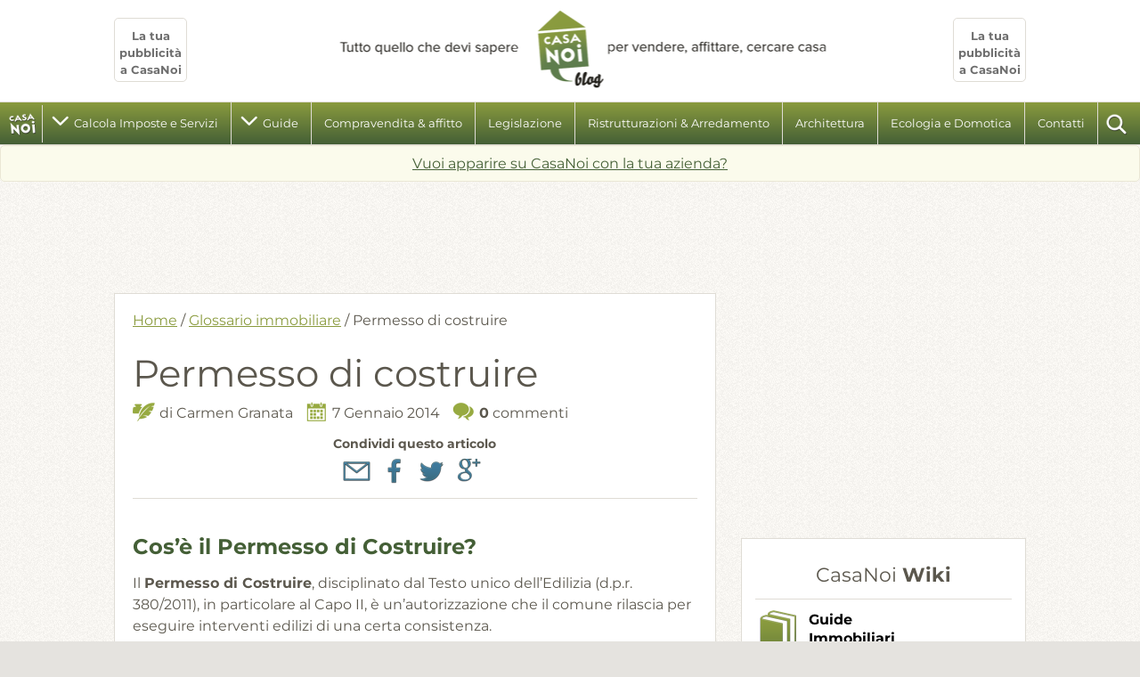

--- FILE ---
content_type: text/html; charset=UTF-8
request_url: https://blog.casanoi.it/permesso-costruire/
body_size: 14524
content:
<!DOCTYPE html>
<!--[if lt IE 7 ]> <html lang="it" class="no-js ie6"> <![endif]-->
<!--[if IE 7 ]> <html lang="it" class="no-js ie7"> <![endif]-->
<!--[if IE 8 ]> <html lang="it" class="no-js ie8"> <![endif]-->
<!--[if IE 9 ]> <html lang="it" class="no-js ie9"> <![endif]-->
<!--[if (gt IE 9)|!(IE)]><!--> <html lang="it-IT" class="no-js" itemscope itemtype="http://schema.org/WebSite"> <!--<![endif]-->
<!-- IE Fix for HTML5 Tags -->
<!--[if lt IE 9]><script src="https://cdnjs.cloudflare.com/ajax/libs/html5shiv/3.7.3/html5shiv.js"></script><![endif]-->
<head>
	<meta charset="UTF-8">
	<meta name="viewport" content="width=device-width, initial-scale=1, user-scalable=no">
	<meta name="google-site-verification" content="K0d2867tdIW0nzhIVff-PflSJeU1aTQt_RNK-IrSHA8" />
	<link rel="pingback" href="https://blog.casanoi.it/xmlrpc.php">
	<link rel="profile" href="http://gmpg.org/xfn/11">
	<link href="https://blog.casanoi.it/wp-content/themes/casanoi/favicon.png" rel="icon" type="image/png" />	
	<script async src="//pagead2.googlesyndication.com/pagead/js/adsbygoogle.js"></script>
<script>
     (adsbygoogle = window.adsbygoogle || []).push({
          google_ad_client: "ca-pub-6901865577335437",
          enable_page_level_ads: true
     });
</script>


	<meta name='robots' content='index, follow, max-image-preview:large, max-snippet:-1, max-video-preview:-1' />

	<!-- This site is optimized with the Yoast SEO plugin v26.6 - https://yoast.com/wordpress/plugins/seo/ -->
	<title>Permesso di costruire - CasaNoi Blog</title>
	<meta name="description" content="Cos&#039;è il Permesso di Costruire? Come e a chi si richiede il permesso di costruire? Qual è l&#039;iter?Quali sono i tempi di rilascio? Qual è la durata del Permesso di costruire?" />
	<link rel="canonical" href="https://blog.casanoi.it/permesso-costruire/" />
	<meta property="og:locale" content="it_IT" />
	<meta property="og:type" content="article" />
	<meta property="og:title" content="Permesso di costruire - CasaNoi Blog" />
	<meta property="og:description" content="Cos&#039;è il Permesso di Costruire? Come e a chi si richiede il permesso di costruire? Qual è l&#039;iter?Quali sono i tempi di rilascio? Qual è la durata del Permesso di costruire?" />
	<meta property="og:url" content="https://blog.casanoi.it/permesso-costruire/" />
	<meta property="og:site_name" content="CasaNoi Blog" />
	<meta property="article:publisher" content="https://www.facebook.com/CasaNoi.it" />
	<meta property="article:author" content="https://www.facebook.com/carmen.granata.16" />
	<meta property="article:published_time" content="2014-01-07T10:57:03+00:00" />
	<meta property="article:modified_time" content="2017-05-29T07:26:14+00:00" />
	<meta name="author" content="Carmen Granata" />
	<meta name="twitter:card" content="summary_large_image" />
	<meta name="twitter:creator" content="@CasaNoi" />
	<meta name="twitter:site" content="@CasaNoi" />
	<meta name="twitter:label1" content="Scritto da" />
	<meta name="twitter:data1" content="Carmen Granata" />
	<meta name="twitter:label2" content="Tempo di lettura stimato" />
	<meta name="twitter:data2" content="4 minuti" />
	<script type="application/ld+json" class="yoast-schema-graph">{"@context":"https://schema.org","@graph":[{"@type":"WebPage","@id":"https://blog.casanoi.it/permesso-costruire/","url":"https://blog.casanoi.it/permesso-costruire/","name":"Permesso di costruire - CasaNoi Blog","isPartOf":{"@id":"https://blog.casanoi.it/#website"},"datePublished":"2014-01-07T10:57:03+00:00","dateModified":"2017-05-29T07:26:14+00:00","author":{"@id":"https://blog.casanoi.it/#/schema/person/0579195a6d15f62d30765eb786f460a6"},"description":"Cos'è il Permesso di Costruire? Come e a chi si richiede il permesso di costruire? Qual è l'iter?Quali sono i tempi di rilascio? Qual è la durata del Permesso di costruire?","breadcrumb":{"@id":"https://blog.casanoi.it/permesso-costruire/#breadcrumb"},"inLanguage":"it-IT","potentialAction":[{"@type":"ReadAction","target":["https://blog.casanoi.it/permesso-costruire/"]}]},{"@type":"BreadcrumbList","@id":"https://blog.casanoi.it/permesso-costruire/#breadcrumb","itemListElement":[{"@type":"ListItem","position":1,"name":"Home","item":"https://blog.casanoi.it/"},{"@type":"ListItem","position":2,"name":"Permesso di costruire"}]},{"@type":"WebSite","@id":"https://blog.casanoi.it/#website","url":"https://blog.casanoi.it/","name":"CasaNoi Blog","description":"Guide, informazioni, notizie per la tua casa","potentialAction":[{"@type":"SearchAction","target":{"@type":"EntryPoint","urlTemplate":"https://blog.casanoi.it/?s={search_term_string}"},"query-input":{"@type":"PropertyValueSpecification","valueRequired":true,"valueName":"search_term_string"}}],"inLanguage":"it-IT"},{"@type":"Person","@id":"https://blog.casanoi.it/#/schema/person/0579195a6d15f62d30765eb786f460a6","name":"Carmen Granata","image":{"@type":"ImageObject","inLanguage":"it-IT","@id":"https://blog.casanoi.it/#/schema/person/image/","url":"https://secure.gravatar.com/avatar/d76120f1bd26d83c12658017211354e08053012399890b8bd758fd33b2271069?s=96&d=mm&r=g","contentUrl":"https://secure.gravatar.com/avatar/d76120f1bd26d83c12658017211354e08053012399890b8bd758fd33b2271069?s=96&d=mm&r=g","caption":"Carmen Granata"},"description":"Architetto libera professionista e giornalista pubblicista. Si occupa di progettazione e consulenza immobiliare anche online. Il suo sito è \"GuidaxCasa\".","sameAs":["http://www.guidaxcasa.it/","https://www.facebook.com/carmen.granata.16"],"url":"https://blog.casanoi.it/author/carmen-granata/"}]}</script>
	<!-- / Yoast SEO plugin. -->


<link rel="alternate" type="application/rss+xml" title="CasaNoi Blog &raquo; Feed" href="https://blog.casanoi.it/feed/" />
<link rel="alternate" type="application/rss+xml" title="CasaNoi Blog &raquo; Feed dei commenti" href="https://blog.casanoi.it/comments/feed/" />
<link rel="alternate" type="application/rss+xml" title="CasaNoi Blog &raquo; Permesso di costruire Feed dei commenti" href="https://blog.casanoi.it/permesso-costruire/feed/" />
<link rel="alternate" title="oEmbed (JSON)" type="application/json+oembed" href="https://blog.casanoi.it/wp-json/oembed/1.0/embed?url=https%3A%2F%2Fblog.casanoi.it%2Fpermesso-costruire%2F" />
<link rel="alternate" title="oEmbed (XML)" type="text/xml+oembed" href="https://blog.casanoi.it/wp-json/oembed/1.0/embed?url=https%3A%2F%2Fblog.casanoi.it%2Fpermesso-costruire%2F&#038;format=xml" />
<style id='wp-img-auto-sizes-contain-inline-css' type='text/css'>
img:is([sizes=auto i],[sizes^="auto," i]){contain-intrinsic-size:3000px 1500px}
/*# sourceURL=wp-img-auto-sizes-contain-inline-css */
</style>
<style id='wp-block-library-inline-css' type='text/css'>
:root{--wp-block-synced-color:#7a00df;--wp-block-synced-color--rgb:122,0,223;--wp-bound-block-color:var(--wp-block-synced-color);--wp-editor-canvas-background:#ddd;--wp-admin-theme-color:#007cba;--wp-admin-theme-color--rgb:0,124,186;--wp-admin-theme-color-darker-10:#006ba1;--wp-admin-theme-color-darker-10--rgb:0,107,160.5;--wp-admin-theme-color-darker-20:#005a87;--wp-admin-theme-color-darker-20--rgb:0,90,135;--wp-admin-border-width-focus:2px}@media (min-resolution:192dpi){:root{--wp-admin-border-width-focus:1.5px}}.wp-element-button{cursor:pointer}:root .has-very-light-gray-background-color{background-color:#eee}:root .has-very-dark-gray-background-color{background-color:#313131}:root .has-very-light-gray-color{color:#eee}:root .has-very-dark-gray-color{color:#313131}:root .has-vivid-green-cyan-to-vivid-cyan-blue-gradient-background{background:linear-gradient(135deg,#00d084,#0693e3)}:root .has-purple-crush-gradient-background{background:linear-gradient(135deg,#34e2e4,#4721fb 50%,#ab1dfe)}:root .has-hazy-dawn-gradient-background{background:linear-gradient(135deg,#faaca8,#dad0ec)}:root .has-subdued-olive-gradient-background{background:linear-gradient(135deg,#fafae1,#67a671)}:root .has-atomic-cream-gradient-background{background:linear-gradient(135deg,#fdd79a,#004a59)}:root .has-nightshade-gradient-background{background:linear-gradient(135deg,#330968,#31cdcf)}:root .has-midnight-gradient-background{background:linear-gradient(135deg,#020381,#2874fc)}:root{--wp--preset--font-size--normal:16px;--wp--preset--font-size--huge:42px}.has-regular-font-size{font-size:1em}.has-larger-font-size{font-size:2.625em}.has-normal-font-size{font-size:var(--wp--preset--font-size--normal)}.has-huge-font-size{font-size:var(--wp--preset--font-size--huge)}.has-text-align-center{text-align:center}.has-text-align-left{text-align:left}.has-text-align-right{text-align:right}.has-fit-text{white-space:nowrap!important}#end-resizable-editor-section{display:none}.aligncenter{clear:both}.items-justified-left{justify-content:flex-start}.items-justified-center{justify-content:center}.items-justified-right{justify-content:flex-end}.items-justified-space-between{justify-content:space-between}.screen-reader-text{border:0;clip-path:inset(50%);height:1px;margin:-1px;overflow:hidden;padding:0;position:absolute;width:1px;word-wrap:normal!important}.screen-reader-text:focus{background-color:#ddd;clip-path:none;color:#444;display:block;font-size:1em;height:auto;left:5px;line-height:normal;padding:15px 23px 14px;text-decoration:none;top:5px;width:auto;z-index:100000}html :where(.has-border-color){border-style:solid}html :where([style*=border-top-color]){border-top-style:solid}html :where([style*=border-right-color]){border-right-style:solid}html :where([style*=border-bottom-color]){border-bottom-style:solid}html :where([style*=border-left-color]){border-left-style:solid}html :where([style*=border-width]){border-style:solid}html :where([style*=border-top-width]){border-top-style:solid}html :where([style*=border-right-width]){border-right-style:solid}html :where([style*=border-bottom-width]){border-bottom-style:solid}html :where([style*=border-left-width]){border-left-style:solid}html :where(img[class*=wp-image-]){height:auto;max-width:100%}:where(figure){margin:0 0 1em}html :where(.is-position-sticky){--wp-admin--admin-bar--position-offset:var(--wp-admin--admin-bar--height,0px)}@media screen and (max-width:600px){html :where(.is-position-sticky){--wp-admin--admin-bar--position-offset:0px}}

/*# sourceURL=wp-block-library-inline-css */
</style><style id='global-styles-inline-css' type='text/css'>
:root{--wp--preset--aspect-ratio--square: 1;--wp--preset--aspect-ratio--4-3: 4/3;--wp--preset--aspect-ratio--3-4: 3/4;--wp--preset--aspect-ratio--3-2: 3/2;--wp--preset--aspect-ratio--2-3: 2/3;--wp--preset--aspect-ratio--16-9: 16/9;--wp--preset--aspect-ratio--9-16: 9/16;--wp--preset--color--black: #000000;--wp--preset--color--cyan-bluish-gray: #abb8c3;--wp--preset--color--white: #ffffff;--wp--preset--color--pale-pink: #f78da7;--wp--preset--color--vivid-red: #cf2e2e;--wp--preset--color--luminous-vivid-orange: #ff6900;--wp--preset--color--luminous-vivid-amber: #fcb900;--wp--preset--color--light-green-cyan: #7bdcb5;--wp--preset--color--vivid-green-cyan: #00d084;--wp--preset--color--pale-cyan-blue: #8ed1fc;--wp--preset--color--vivid-cyan-blue: #0693e3;--wp--preset--color--vivid-purple: #9b51e0;--wp--preset--gradient--vivid-cyan-blue-to-vivid-purple: linear-gradient(135deg,rgb(6,147,227) 0%,rgb(155,81,224) 100%);--wp--preset--gradient--light-green-cyan-to-vivid-green-cyan: linear-gradient(135deg,rgb(122,220,180) 0%,rgb(0,208,130) 100%);--wp--preset--gradient--luminous-vivid-amber-to-luminous-vivid-orange: linear-gradient(135deg,rgb(252,185,0) 0%,rgb(255,105,0) 100%);--wp--preset--gradient--luminous-vivid-orange-to-vivid-red: linear-gradient(135deg,rgb(255,105,0) 0%,rgb(207,46,46) 100%);--wp--preset--gradient--very-light-gray-to-cyan-bluish-gray: linear-gradient(135deg,rgb(238,238,238) 0%,rgb(169,184,195) 100%);--wp--preset--gradient--cool-to-warm-spectrum: linear-gradient(135deg,rgb(74,234,220) 0%,rgb(151,120,209) 20%,rgb(207,42,186) 40%,rgb(238,44,130) 60%,rgb(251,105,98) 80%,rgb(254,248,76) 100%);--wp--preset--gradient--blush-light-purple: linear-gradient(135deg,rgb(255,206,236) 0%,rgb(152,150,240) 100%);--wp--preset--gradient--blush-bordeaux: linear-gradient(135deg,rgb(254,205,165) 0%,rgb(254,45,45) 50%,rgb(107,0,62) 100%);--wp--preset--gradient--luminous-dusk: linear-gradient(135deg,rgb(255,203,112) 0%,rgb(199,81,192) 50%,rgb(65,88,208) 100%);--wp--preset--gradient--pale-ocean: linear-gradient(135deg,rgb(255,245,203) 0%,rgb(182,227,212) 50%,rgb(51,167,181) 100%);--wp--preset--gradient--electric-grass: linear-gradient(135deg,rgb(202,248,128) 0%,rgb(113,206,126) 100%);--wp--preset--gradient--midnight: linear-gradient(135deg,rgb(2,3,129) 0%,rgb(40,116,252) 100%);--wp--preset--font-size--small: 13px;--wp--preset--font-size--medium: 20px;--wp--preset--font-size--large: 36px;--wp--preset--font-size--x-large: 42px;--wp--preset--spacing--20: 0.44rem;--wp--preset--spacing--30: 0.67rem;--wp--preset--spacing--40: 1rem;--wp--preset--spacing--50: 1.5rem;--wp--preset--spacing--60: 2.25rem;--wp--preset--spacing--70: 3.38rem;--wp--preset--spacing--80: 5.06rem;--wp--preset--shadow--natural: 6px 6px 9px rgba(0, 0, 0, 0.2);--wp--preset--shadow--deep: 12px 12px 50px rgba(0, 0, 0, 0.4);--wp--preset--shadow--sharp: 6px 6px 0px rgba(0, 0, 0, 0.2);--wp--preset--shadow--outlined: 6px 6px 0px -3px rgb(255, 255, 255), 6px 6px rgb(0, 0, 0);--wp--preset--shadow--crisp: 6px 6px 0px rgb(0, 0, 0);}:where(.is-layout-flex){gap: 0.5em;}:where(.is-layout-grid){gap: 0.5em;}body .is-layout-flex{display: flex;}.is-layout-flex{flex-wrap: wrap;align-items: center;}.is-layout-flex > :is(*, div){margin: 0;}body .is-layout-grid{display: grid;}.is-layout-grid > :is(*, div){margin: 0;}:where(.wp-block-columns.is-layout-flex){gap: 2em;}:where(.wp-block-columns.is-layout-grid){gap: 2em;}:where(.wp-block-post-template.is-layout-flex){gap: 1.25em;}:where(.wp-block-post-template.is-layout-grid){gap: 1.25em;}.has-black-color{color: var(--wp--preset--color--black) !important;}.has-cyan-bluish-gray-color{color: var(--wp--preset--color--cyan-bluish-gray) !important;}.has-white-color{color: var(--wp--preset--color--white) !important;}.has-pale-pink-color{color: var(--wp--preset--color--pale-pink) !important;}.has-vivid-red-color{color: var(--wp--preset--color--vivid-red) !important;}.has-luminous-vivid-orange-color{color: var(--wp--preset--color--luminous-vivid-orange) !important;}.has-luminous-vivid-amber-color{color: var(--wp--preset--color--luminous-vivid-amber) !important;}.has-light-green-cyan-color{color: var(--wp--preset--color--light-green-cyan) !important;}.has-vivid-green-cyan-color{color: var(--wp--preset--color--vivid-green-cyan) !important;}.has-pale-cyan-blue-color{color: var(--wp--preset--color--pale-cyan-blue) !important;}.has-vivid-cyan-blue-color{color: var(--wp--preset--color--vivid-cyan-blue) !important;}.has-vivid-purple-color{color: var(--wp--preset--color--vivid-purple) !important;}.has-black-background-color{background-color: var(--wp--preset--color--black) !important;}.has-cyan-bluish-gray-background-color{background-color: var(--wp--preset--color--cyan-bluish-gray) !important;}.has-white-background-color{background-color: var(--wp--preset--color--white) !important;}.has-pale-pink-background-color{background-color: var(--wp--preset--color--pale-pink) !important;}.has-vivid-red-background-color{background-color: var(--wp--preset--color--vivid-red) !important;}.has-luminous-vivid-orange-background-color{background-color: var(--wp--preset--color--luminous-vivid-orange) !important;}.has-luminous-vivid-amber-background-color{background-color: var(--wp--preset--color--luminous-vivid-amber) !important;}.has-light-green-cyan-background-color{background-color: var(--wp--preset--color--light-green-cyan) !important;}.has-vivid-green-cyan-background-color{background-color: var(--wp--preset--color--vivid-green-cyan) !important;}.has-pale-cyan-blue-background-color{background-color: var(--wp--preset--color--pale-cyan-blue) !important;}.has-vivid-cyan-blue-background-color{background-color: var(--wp--preset--color--vivid-cyan-blue) !important;}.has-vivid-purple-background-color{background-color: var(--wp--preset--color--vivid-purple) !important;}.has-black-border-color{border-color: var(--wp--preset--color--black) !important;}.has-cyan-bluish-gray-border-color{border-color: var(--wp--preset--color--cyan-bluish-gray) !important;}.has-white-border-color{border-color: var(--wp--preset--color--white) !important;}.has-pale-pink-border-color{border-color: var(--wp--preset--color--pale-pink) !important;}.has-vivid-red-border-color{border-color: var(--wp--preset--color--vivid-red) !important;}.has-luminous-vivid-orange-border-color{border-color: var(--wp--preset--color--luminous-vivid-orange) !important;}.has-luminous-vivid-amber-border-color{border-color: var(--wp--preset--color--luminous-vivid-amber) !important;}.has-light-green-cyan-border-color{border-color: var(--wp--preset--color--light-green-cyan) !important;}.has-vivid-green-cyan-border-color{border-color: var(--wp--preset--color--vivid-green-cyan) !important;}.has-pale-cyan-blue-border-color{border-color: var(--wp--preset--color--pale-cyan-blue) !important;}.has-vivid-cyan-blue-border-color{border-color: var(--wp--preset--color--vivid-cyan-blue) !important;}.has-vivid-purple-border-color{border-color: var(--wp--preset--color--vivid-purple) !important;}.has-vivid-cyan-blue-to-vivid-purple-gradient-background{background: var(--wp--preset--gradient--vivid-cyan-blue-to-vivid-purple) !important;}.has-light-green-cyan-to-vivid-green-cyan-gradient-background{background: var(--wp--preset--gradient--light-green-cyan-to-vivid-green-cyan) !important;}.has-luminous-vivid-amber-to-luminous-vivid-orange-gradient-background{background: var(--wp--preset--gradient--luminous-vivid-amber-to-luminous-vivid-orange) !important;}.has-luminous-vivid-orange-to-vivid-red-gradient-background{background: var(--wp--preset--gradient--luminous-vivid-orange-to-vivid-red) !important;}.has-very-light-gray-to-cyan-bluish-gray-gradient-background{background: var(--wp--preset--gradient--very-light-gray-to-cyan-bluish-gray) !important;}.has-cool-to-warm-spectrum-gradient-background{background: var(--wp--preset--gradient--cool-to-warm-spectrum) !important;}.has-blush-light-purple-gradient-background{background: var(--wp--preset--gradient--blush-light-purple) !important;}.has-blush-bordeaux-gradient-background{background: var(--wp--preset--gradient--blush-bordeaux) !important;}.has-luminous-dusk-gradient-background{background: var(--wp--preset--gradient--luminous-dusk) !important;}.has-pale-ocean-gradient-background{background: var(--wp--preset--gradient--pale-ocean) !important;}.has-electric-grass-gradient-background{background: var(--wp--preset--gradient--electric-grass) !important;}.has-midnight-gradient-background{background: var(--wp--preset--gradient--midnight) !important;}.has-small-font-size{font-size: var(--wp--preset--font-size--small) !important;}.has-medium-font-size{font-size: var(--wp--preset--font-size--medium) !important;}.has-large-font-size{font-size: var(--wp--preset--font-size--large) !important;}.has-x-large-font-size{font-size: var(--wp--preset--font-size--x-large) !important;}
/*# sourceURL=global-styles-inline-css */
</style>

<style id='classic-theme-styles-inline-css' type='text/css'>
/*! This file is auto-generated */
.wp-block-button__link{color:#fff;background-color:#32373c;border-radius:9999px;box-shadow:none;text-decoration:none;padding:calc(.667em + 2px) calc(1.333em + 2px);font-size:1.125em}.wp-block-file__button{background:#32373c;color:#fff;text-decoration:none}
/*# sourceURL=/wp-includes/css/classic-themes.min.css */
</style>
<link rel='stylesheet' id='contact-form-7-css' href='https://blog.casanoi.it/wp-content/plugins/contact-form-7/includes/css/styles.css?ver=6.1.4' type='text/css' media='all' />
<link rel='stylesheet' id='style-main-min-css' href='https://blog.casanoi.it/wp-content/themes/casanoi/css/main.min.css?ver=1.0.1' type='text/css' media='all' />
<link rel='stylesheet' id='casanoi-style-css' href='https://blog.casanoi.it/wp-content/themes/casanoi/style.css?ver=6.9' type='text/css' media='all' />
<script type="text/javascript" src="https://blog.casanoi.it/wp-includes/js/jquery/jquery.min.js?ver=3.7.1" id="jquery-core-js"></script>
<script type="text/javascript" src="https://blog.casanoi.it/wp-includes/js/jquery/jquery-migrate.min.js?ver=3.4.1" id="jquery-migrate-js"></script>
<link rel="https://api.w.org/" href="https://blog.casanoi.it/wp-json/" /><link rel="alternate" title="JSON" type="application/json" href="https://blog.casanoi.it/wp-json/wp/v2/posts/12398" /><link rel="EditURI" type="application/rsd+xml" title="RSD" href="https://blog.casanoi.it/xmlrpc.php?rsd" />
<meta name="generator" content="WordPress 6.9" />
<link rel='shortlink' href='https://blog.casanoi.it/?p=12398' />
<link rel="icon" href="https://blog.casanoi.it/wp-content/uploads/2015/06/cropped-logo-large-32x32.png" sizes="32x32" />
<link rel="icon" href="https://blog.casanoi.it/wp-content/uploads/2015/06/cropped-logo-large-192x192.png" sizes="192x192" />
<link rel="apple-touch-icon" href="https://blog.casanoi.it/wp-content/uploads/2015/06/cropped-logo-large-180x180.png" />
<meta name="msapplication-TileImage" content="https://blog.casanoi.it/wp-content/uploads/2015/06/cropped-logo-large-270x270.png" />
		<style type="text/css" id="wp-custom-css">
			#slider li a {
	display: block;
}
#respond, .comments-title.center a {
	display: none;
}

#site_header aside a {
	font-size: 13px;
}		</style>
			<script data-ad-client="ca-pub-6901865577335437" async src="https://pagead2.googlesyndication.com/pagead/js/adsbygoogle.js"></script>
</head>

<body itemscope itemtype="http://schema.org/Blog" class="wp-singular post-template-default single single-post postid-12398 single-format-standard wp-theme-casanoi group-blog">

<div id="fb-root"></div>
<script>(function(d, s, id) {
		var js, fjs = d.getElementsByTagName(s)[0];
		if (d.getElementById(id)) return;
		js = d.createElement(s); js.id = id;
		js.src = "//connect.facebook.net/it_IT/all.js#xfbml=1";
		fjs.parentNode.insertBefore(js, fjs);
	}(document, 'script', 'facebook-jssdk'));</script>

	<a class="skip-link screen-reader-text" href="#content">Skip to content</a>

	<header id="site_header" class="site-header" role="banner">

		<div class="site-branding container center">
			<aside class="left">
				<a href="https://blog.casanoi.it/pubblicita/">
					<b>La tua pubblicità a CasaNoi</b>
				</a>
			</aside>

			<a href="https://blog.casanoi.it/" rel="home" title="CasaNoi Blog. Tutto quello che devi sapere per vendere, affittare, cercare Casa.">
							<p class="site_title hidden_txt">CasaNoi Blog</p>
						</a>

			<aside class="right">
				<a href="https://blog.casanoi.it/pubblicita/">
					<b>La tua pubblicità a CasaNoi</b>
				</a>
			</aside>
		</div><!-- .site-branding -->

		<nav id="site_navigation" class="main-navigation" role="navigation">
			<a href="https://blog.casanoi.it/" rel="home" class="icon logo_small hidden_txt" title="Torna alla Home Page">homepage</a>

			<a href="#" title="Apri il Menu di navigazione" id="header_menu_btn" class="sprite_icon menu hidden_txt">Apri il Menu</a>
			<div class="main_navigation_wrapper"><ul id="header_menu" class="menu"><li id="menu-item-48070" class="menu-item menu-item-type-taxonomy menu-item-object-category menu-item-has-children menu-item-48070"><a href="https://blog.casanoi.it/argomenti/calcola-imposte-e-consulenze/">Calcola Imposte e Servizi</a>
<ul class="sub-menu">
	<li id="menu-item-48003" class="menu-item menu-item-type-post_type menu-item-object-page menu-item-48003"><a href="https://blog.casanoi.it/calcola-imposte-della-casa-la-compravendita/">Calcola imposte della casa per la compravendita</a></li>
	<li id="menu-item-48004" class="menu-item menu-item-type-post_type menu-item-object-page menu-item-48004"><a href="https://blog.casanoi.it/calcola-valore-catastale-immobile/">Calcola il valore catastale di un immobile</a></li>
	<li id="menu-item-48106" class="menu-item menu-item-type-post_type menu-item-object-page menu-item-48106"><a href="https://blog.casanoi.it/calcolo-valore-immobile-imu-tasi-iuc/">Calcola il valore immobile per IMU</a></li>
	<li id="menu-item-48188" class="menu-item menu-item-type-post_type menu-item-object-guide menu-item-48188"><a href="https://blog.casanoi.it/guide/imposte-casa-2020-imu-tasi/">Tasse comunali: IMU e TARI (aggiornamento 2020)</a></li>
	<li id="menu-item-48027" class="menu-item menu-item-type-taxonomy menu-item-object-category current-post-ancestor current-menu-parent current-post-parent menu-item-48027"><a href="https://blog.casanoi.it/argomenti/glossario-immobiliare/">Glossario immobiliare</a></li>
	<li id="menu-item-48015" class="menu-item menu-item-type-post_type menu-item-object-page menu-item-48015"><a href="https://blog.casanoi.it/siti-utili/">Siti utili per la casa</a></li>
	<li id="menu-item-48158" class="menu-item menu-item-type-post_type menu-item-object-post menu-item-48158"><a href="https://blog.casanoi.it/check-up-documenti-casa-prima-compravendita/">Check-up documenti della casa prima della compravendita</a></li>
	<li id="menu-item-48037" class="menu-item menu-item-type-custom menu-item-object-custom menu-item-48037"><a href="https://blog.casanoi.it/tag/consigli-del-notaio/">Consigli del notaio</a></li>
	<li id="menu-item-48014" class="menu-item menu-item-type-post_type menu-item-object-page menu-item-48014"><a href="https://blog.casanoi.it/giuseppe-palombelli-consulenza-mutui-casa/">Consulenza mutui e finanziamenti</a></li>
	<li id="menu-item-48038" class="menu-item menu-item-type-post_type menu-item-object-page menu-item-48038"><a href="https://blog.casanoi.it/pubblicita/">Pubblicità su CasaNoi</a></li>
</ul>
</li>
<li id="menu-item-28434" class="menu-item menu-item-type-post_type_archive menu-item-object-guide menu-item-has-children menu-item-28434"><a href="https://blog.casanoi.it/guide/">Guide</a>
<ul class="sub-menu">
	<li id="menu-item-28649" class="menu-item menu-item-type-custom menu-item-object-custom menu-item-28649"><a href="https://blog.casanoi.it/guide/">tutte le guide</a></li>
	<li id="menu-item-28569" class="menu-item menu-item-type-taxonomy menu-item-object-argomenti-guide menu-item-28569"><a href="https://blog.casanoi.it/argomenti-guide/affitto-casa-e-comodato-duso/">affitto casa e comodato d’uso</a></li>
	<li id="menu-item-28435" class="menu-item menu-item-type-taxonomy menu-item-object-argomenti-guide menu-item-28435"><a href="https://blog.casanoi.it/argomenti-guide/catasto-rendita-visura-e-pianta-castale/">catasto, rendita, visura e pianta castale</a></li>
	<li id="menu-item-28575" class="menu-item menu-item-type-taxonomy menu-item-object-argomenti-guide menu-item-28575"><a href="https://blog.casanoi.it/argomenti-guide/certificazione-energetica-e-altri-certificati/">certificazione energetica e altri certificati</a></li>
	<li id="menu-item-28438" class="menu-item menu-item-type-taxonomy menu-item-object-argomenti-guide menu-item-28438"><a href="https://blog.casanoi.it/argomenti-guide/compravendita-immobiliare/">compravendita immobiliare</a></li>
	<li id="menu-item-28436" class="menu-item menu-item-type-taxonomy menu-item-object-argomenti-guide menu-item-28436"><a href="https://blog.casanoi.it/argomenti-guide/diritti-sulla-casa-e-condominio/">diritti sulla casa e condominio</a></li>
	<li id="menu-item-28437" class="menu-item menu-item-type-taxonomy menu-item-object-argomenti-guide menu-item-28437"><a href="https://blog.casanoi.it/argomenti-guide/imposte-tasse-e-agevolazioni/">imposte tasse e agevolazioni</a></li>
	<li id="menu-item-28439" class="menu-item menu-item-type-taxonomy menu-item-object-argomenti-guide menu-item-28439"><a href="https://blog.casanoi.it/argomenti-guide/mutuo-casa/">mutuo casa</a></li>
	<li id="menu-item-28440" class="menu-item menu-item-type-taxonomy menu-item-object-argomenti-guide menu-item-28440"><a href="https://blog.casanoi.it/argomenti-guide/ristrutturazioni-e-edilizia/">ristrutturazioni e edilizia</a></li>
	<li id="menu-item-28992" class="menu-item menu-item-type-custom menu-item-object-custom menu-item-28992"><a href="https://www.casanoi.it/s/le-video-guide">Video Guide</a></li>
</ul>
</li>
<li id="menu-item-28039" class="menu-item menu-item-type-taxonomy menu-item-object-category menu-item-28039"><a href="https://blog.casanoi.it/argomenti/compravendita-affitto/">Compravendita &#038; affitto</a></li>
<li id="menu-item-28040" class="menu-item menu-item-type-taxonomy menu-item-object-category menu-item-28040"><a href="https://blog.casanoi.it/argomenti/economia-e-legislazione/">Legislazione</a></li>
<li id="menu-item-28042" class="menu-item menu-item-type-taxonomy menu-item-object-category menu-item-28042"><a href="https://blog.casanoi.it/argomenti/ristrutturazioni-arredamento-fai-da-te/">Ristrutturazioni &#038; Arredamento</a></li>
<li id="menu-item-28043" class="menu-item menu-item-type-taxonomy menu-item-object-category menu-item-28043"><a href="https://blog.casanoi.it/argomenti/architettura-arte/">Architettura</a></li>
<li id="menu-item-28044" class="menu-item menu-item-type-taxonomy menu-item-object-category menu-item-28044"><a href="https://blog.casanoi.it/argomenti/ecologia-e-domotica/">Ecologia e Domotica</a></li>
<li id="menu-item-47793" class="menu-item menu-item-type-post_type menu-item-object-page menu-item-47793"><a href="https://blog.casanoi.it/pubblicita/">Contatti</a></li>
</ul></div>
			<a href="https://blog.casanoi.it/?s" rel="search" id="search_btn" class="icon search hidden_txt" title="Cerca nel Blog di CasaNoi">cerca</a>
			<span class="clear"></span>
		</nav><!-- #site-navigation -->

	</header><!-- #site_header -->

	<main id="main" class="site-main" role="main">
		<span class="high-light top bottom center"><a href="https://blog.casanoi.it/pubblicita/" class="dark_green" title="La tua pubblicità su CasaNoi">Vuoi apparire su CasaNoi con la tua azienda?</a> </span>

		<section id="content" class="container top_section">

	<aside class="banner">
		<script async src="//pagead2.googlesyndication.com/pagead/js/adsbygoogle.js"></script>
<!-- Banner orizzontale Sito 2 -->
<ins class="adsbygoogle"
     style="display:inline-block;width:728px;height:90px"
     data-ad-client="ca-pub-6901865577335437"
     data-ad-slot="5956932104"></ins>
<script>
    (adsbygoogle = window.adsbygoogle || []).push({});
</script>

<!--script type='text/javascript'>
    var crt_698495Zone;
    if (crto_ShorterThan(LimitWidth)){
        crt_698495Zone = 698496;
    }else{
        crt_698495Zone = 698495;
    }
    Criteo.DisplayAd(
        {'zoneid' : crt_698495Zone,
            'async' : false
        });
</script-->	</aside>

	<div class="column_2-3">
		
<article id="post-12398" class="post-12398 post type-post status-publish format-standard hentry category-glossario-immobiliare" itemscope itemtype="http://schema.org/Article">
	<div class="wrapper">

		<div id="breadcrumbs" itemscope itemtype="http://data-vocabulary.org/Breadcrumb"><a itemprop="url" href="https://blog.casanoi.it"><span itemprop="title">Home</span></a> / <a itemprop="url" href="https://blog.casanoi.it/argomenti/glossario-immobiliare/"><span itemprop="title"><a href="https://blog.casanoi.it/argomenti/glossario-immobiliare/">Glossario immobiliare</a></span></a> / <span itemprop="title" class="current">Permesso di costruire</span></div>
		<header class="entry_header">
			<h1 itemprop="headline" class="entry-title"><span itemprop="name"><span itemprop="mainEntityOfPage">Permesso di costruire</span></span></h1>
			<span class="vcard icon author">
				di <a href="https://blog.casanoi.it/author/carmen-granata/" class="url fn" rel="author">
					<span itemprop="author" itemscope itemtype="https://schema.org/Person"><span itemprop="name" class="n">Carmen Granata</span></span>
				</a>
				<!--span class="role">Architetto</span-->
			</span>

			<span itemprop="publisher" itemscope itemtype="https://schema.org/Organization">
				<span itemprop="logo" itemscope itemtype="https://schema.org/ImageObject">
					<meta itemprop="url" content="https://blog.casanoi.it/wp-content/themes/casanoi/img/logo_blog@2x.png">
					<meta itemprop="width" content="148">
					<meta itemprop="height" content="174">
				</span>
				<meta itemprop="name" content="CasaNoi.it">
			</span>

			<span itemprop="image" itemscope itemtype="https://schema.org/ImageObject">
									<meta itemprop="url" content="">
								<meta itemprop="width" content="125">
				<meta itemprop="height" content="125">
			</span>

			<time datetime="2014-01-07" itemprop="datePublished"><span class="icon date">7 Gennaio 2014</span></time>
			<time datetime="2017-05-29" itemprop="dateModified" class="updated"><span class="hidden">29 Maggio 2017</span></time>

								<a class="icon comments" href="https://blog.casanoi.it/permesso-costruire/#respond">
						<b>0</b>
						commenti					</a>
					<meta itemprop="interactionCount" content="UserComments:0"/>
			
			<!--span class="icon categories">in: <a href="https://blog.casanoi.it/argomenti/glossario-immobiliare/" rel="category tag">Glossario immobiliare</a></span-->

			<!--social share btn-->
			
<div class="share_wrapper">
    <small>Condividi questo articolo</small>
    <div class="social_buttons">
        <span class="sharer button icon share_mail hidden_txt" data-sharer="email" data-url="https://blog.casanoi.it/permesso-costruire/" data-subject="Permesso di costruire">
            email
        </span>
        <span class="sharer button icon share_facebook hidden_txt" data-sharer="facebook" data-url="https://blog.casanoi.it/permesso-costruire/">
            facebook
        </span>
        <span class="sharer button icon share_twitter hidden_txt" data-sharer="twitter" data-title="Permesso di costruire" data-via="" data-hashtags="CasaNoi" data-url="https://blog.casanoi.it/permesso-costruire/">
            twitter
        </span>
        <span class="sharer button icon share_google hidden_txt" data-sharer="googleplus" data-url="https://blog.casanoi.it/permesso-costruire/">
            google plus
        </span>
    </div>
    <span class="clear"></span>
</div>		</header><!-- .entry-header -->

		<aside class="banner instapro">
			<script type="text/javascript" src="https://creative.prf.hn/creative/camref:1011l3Qco/creativeref:1100l25482"></script>
			<script type="text/javascript" src="https://creative.prf.hn/creative/camref:1011l3Qco/creativeref:1100l25483"></script>
					</aside>

		<div class="entry_content">
			<h3>Cos&#8217;è il Permesso di Costruire?</h3>
<p>Il <strong>Permesso di Costruire</strong>, disciplinato dal Testo unico dell’Edilizia (d.p.r. 380/2011), in particolare al Capo II, è un’autorizzazione che il comune rilascia per eseguire interventi edilizi di una certa consistenza.</p>
<p>Esso ha sostituito il precedente istituto della <strong>Concessione Edilizia</strong>, che, a sua volta, aveva sostituito nel 1977 la<strong> Licenza Edilizia</strong>.</p>
<p>Con l’entrata in vigore di procedimenti amministrativi volti alla semplificazione burocratica, come <a href="http://www.casanoi.it/s/la-denuncia-inizio-attivita-dia" target="_blank" rel="noopener noreferrer">Dia</a>, <a href="http://www.casanoi.it/s/segnalazione-certificata-inizio-attivita-scia" target="_blank" rel="noopener noreferrer">Scia</a> e <a href="http://www.casanoi.it/s/comunicazione-inizio-lavori-cil" target="_blank" rel="noopener noreferrer">Cila</a>, il Permesso di costruire ha finito per essere utilizzato essenzialmente <strong>per le nuove costruzioni</strong> o <strong>per interventi caratterizzati dal notevole peso urbanistico</strong>.</p>
<p>C’è da dire comunque, che poiché le Regioni hanno potere legislativo in materia urbanistica, esse possono anche prevedere procedure amministrative diverse per quegli interventi che solitamente sono soggetti al rilascio di Permesso di Costruire.</p>
<h3>Come e a chi si richiede il permesso di costruire? Qual è l&#8217;iter? Quali sono i tempi di rilascio?</h3>
<p>La<strong> richiesta di Permesso di Costruire </strong>deve essere presentata allo <strong>Sportello Unico </strong>dell’Edilizia del Comune.</p>
<p>&nbsp;</p><aside class="banner inline_banner">
       <script async src="//pagead2.googlesyndication.com/pagead/js/adsbygoogle.js"></script>
       <!-- inline ads BLOG -->
       <ins class="adsbygoogle"
            style="display:inline-block;width:300px;height:250px"
            data-ad-client="ca-pub-6901865577335437"
            data-ad-slot="1049797306"></ins>
       <script>
       (adsbygoogle = window.adsbygoogle || []).push({});
       </script>
       </aside>
<h4>Proroga dei termini di inizio e ultimazione dei lavori</h4>
<p>I termini di inizio e ultimazione dei lavori, previa comunicazione dell&#8217;interessato, sono prorogati di due anni, per i titoli abilitativi rilasciati prima del 21 giugno 2013 (data di entrata in vigore del decreto del Fare).</p>
<p>La disposizione si applica ai lavori autorizzati con permesso di costruire o iniziati a seguito della presentazione di denuncia di inizio attività o segnalazione certificata di inizio attività</p>
<p>&nbsp;</p>
<p>Alla richiesta si deve <strong>allegare un progetto</strong>, redatto da un professionista abilitato come architetto, ingegnere o geometra, comprendente gli elaborati grafici che descrivano dettagliatamente l’intervento da realizzare. Inoltre il professionista deve attestare, con apposite relazioni, la rispondenza a tutti i requisiti normativi previsti, di carattere edilizio e urbanistico, e di carattere tecnico, come la rispondenza al regolamento igienico-sanitario, a norme sismiche, di isolamento termico ed acustico, ecc.</p>
<p>A differenza dei procedimenti “semplificati”, il <strong>tecnico non dovrà asseverare </strong>(quindi autocertificare) la <strong>sussistenza di questi requisit</strong>i, ma sarà il Comune a doverli verificare e quindi a rilasciare il permesso.</p>
<p>Nel caso in cui l’immobile sia soggetto a particolari vincoli di carattere ambientale, storico, artistico o archeologico, sarà necessario richiedere un nulla osta preventivo alla Soprintendenza competente.</p>
<p>Una volta ricevuta la richiesta l’amministrazione comunale nomina, entro 10 giorni, un<strong> responsabile del procedimento</strong>.</p>
<p>Questi ha tempo 60 giorni per valutare la rispondenza del progetto ai requisiti richiesti e formulare una <strong>proposta di provvedimento</strong>. La proposta può essere costituita dal rilascio del titolo autorizzativo richiesto, dal suo diniego, o, nel caso in cui l’istanza richieda poche modifiche per essere accolta, il responsabile del procedimento può richiedere delle integrazioni. Il richiedente il permesso ha tempo 15 giorni per integrare la documentazione. Una volta elaborata la proposta di provvedimento, questa viene indirizzata al dirigente dell’ufficio, il quale ha tempo 30 giorni per formulare il provvedimento definitivo da notificare all’interessato.</p>
<p>&nbsp;</p>
<h4>Agevolazioni fiscali</h4>
<p>Per le agevolazioni fiscali, consulta il sito dell&#8217;Agenzia delle Entrate:</p>
<ul>
<li><a title="Leggi la scheda informativa dell'Agenzia delle Entrate" href="http://www.agenziaentrate.gov.it/wps/content/Nsilib/Nsi/Home/CosaDeviFare/Richiedere/Agevolazioni/DetrRistrEdil36/SchInfoDetrRistrEdil36/" target="_blank" rel="noopener noreferrer">Ristrutturazioni edilizie</a></li>
<li><a title="Leggi la scheda informativa dell'Agenzia delle Entrate" href="http://www.agenziaentrate.gov.it/wps/content/Nsilib/Nsi/Home/CosaDeviFare/Richiedere/Agevolazioni/DetrRistrEdil36/Bonus+Arredi+DetrRistrEdil36/" target="_blank" rel="noopener noreferrer">Bonus mobili</a></li>
</ul>
<p>&nbsp;</p>
<p>Questi termini temporali sono oggi molto importanti, perché in virtù del D.L. n.70 del 2011, poi convertito in legge n. 106, è stato introdotto nel procedimento il cosiddetto <strong>silenzio-assenso</strong>. In pratica, una volta trascorsi questi termini, senza ricevere risposta dall’amministrazione comunale, il Permesso di Costruire si intende rilasciato.</p>
<p>Il rilascio del permesso è subordinato, comunque, al <strong>pagamento di oneri concessori</strong>, commisurati alle spese di urbanizzazione e ai costi di costruzione dell’opera.</p>
<p><strong>Il titolo viene rilasciato salvo il diritto di terzi</strong>, vale a dire che nel caso in cui terze persone riscontrassero lesioni ai propri diritti, possono ad esso opporsi, anche se legittimamente rilasciato.</p>
<h3>Come avviene il rilascio del permesso di costruire in presenza di vincoli ambientali, paesaggistici o culturali?</h3>
<p><b>In presenza di vincoli ambientali, paesaggistici o culturali</b>, i procedimenti di rilascio del permesso di costruire sono conclusi con l&#8217;adozione di un provvedimento espresso.</p>
<p>Se una delle amministrazioni competenti neghi un parere, nulla osta, etc., decorso il termine per l&#8217;adozione del provvedimento finale, la domanda di rilascio del permesso di costruire si intende respinta. Il responsabile del procedimento, entro 5 giorni, comunica al richiedente il provvedimento di diniego dell&#8217;atto di assenso, indicando il termine e l&#8217;autorità cui è possibile ricorrere. In questo modo si garantisce maggiore certezza ai tempi di conclusione dei procedimenti.</p>
<h3>Qual è la durata del permesso di costruire?</h3>
<p>Una volta ottenuto il Permesso, il richiedente ha tempo <strong>un anno per dare avvio ai lavori </strong>e 3 anni per ultimarli.</p>
<h3>Cos&#8217;è il permesso di costruire in sanatoria?</h3>
<p>Nel caso in cui si eseguano delle opere in assenza o in difformità dal Permesso di Costruire, è possibile richiedere un <strong>Permesso in Sanatoria,</strong> purchè sussista il requisito di doppia conformità urbanistica<a name="_GoBack"></a>, cioè di conformità contemporanea alla normativa vigente al momento in cui si è commesso l’abuso e a quella vigente al momento della richiesta di sanatoria.</p>
<p>In questo caso è prevista una <strong>sanzione pecuniaria</strong> pari al doppio degli oneri concessori necessari nel caso di normale richiesta.</p>
			<div class="row"></div>
			<aside class="banner instapro">
				<script type="text/javascript" src="https://creative.prf.hn/creative/camref:1011l3Qco/creativeref:1011l25937"></script>
			</aside>
		</div><!-- .entry-content -->


		<span class="clear"></span>
	</div>

	<aside class="banner">
			</aside>


	
	<div class="wrapper">
		<div class="author_box">
			<figure class="left">
				<img class="photo" src="https://blog.casanoi.it/wp-content/uploads/2014/02/carmen-granata.jpg" width="100%" />
			</figure>
			<div class="left">
				<small>Articolo scritto da: </small><br />
				<h4 class="regular_font" style="display: inline-block">
					<b> Carmen Granata </b>
				</h4>
				<p>
					<a class="icon author strong" href="https://blog.casanoi.it/author/carmen-granata/">Leggi tutti gli articoli</a><br />
					Architetto libera professionista e giornalista pubblicista. Si occupa di progettazione e consulenza immobiliare anche online. Il suo sito è "GuidaxCasa".				</p>
			</div>
		</div>
		<span class="clear"></span>
	</div>

	<span class="clear"></span>
</article><!-- #post-## -->
			<h2 class="center">Ti potrebbero <b>interessare</b></h2>
			<div class="post_navigations">
				
	<nav class="navigation post-navigation" aria-label="Articoli">
		<h2 class="screen-reader-text">Navigazione articoli</h2>
		<div class="nav-links"><div class="nav-previous"><a href="https://blog.casanoi.it/certificazione-energetica-cio-che-ce-sapere-evitare-le-sanzioni/" rel="prev"><figure><img src="https://blog.casanoi.it/wp-content/uploads/2013/10/termocamino-immagine-2.png" /></figure><h4 class="regular_font">Certificazione energetica. Tutto ciò che serve per evitare le sanzioni</h4></a></div><div class="nav-next"><a href="https://blog.casanoi.it/scia-2017-segnalazione-certificata-inizio-attivita/" rel="next"><figure><img src="https://blog.casanoi.it/wp-content/uploads/2014/01/Dia_Scia_Cil_Cila_Permesso_di_Costruire_Differenze_aggiornam_2017.jpg.jpeg" /></figure><h4 class="regular_font">SCIA 2017 Segnalazione Certificata di inizio attività</h4></a></div></div>
	</nav>				<span class="clear"></span>
			</div>
			
<div id="comments" class="comments-area">

		<div id="respond" class="comment-respond">
		<h3 id="reply-title" class="comment-reply-title">Lascia un commento <small><a rel="nofollow" id="cancel-comment-reply-link" href="/permesso-costruire/#respond" style="display:none;">Annulla risposta</a></small></h3><p class="must-log-in">Devi essere <a href="https://blog.casanoi.it/wp-login.php?redirect_to=https%3A%2F%2Fblog.casanoi.it%2Fpermesso-costruire%2F">connesso</a> per inviare un commento.</p>	</div><!-- #respond -->
	
</div><!-- #comments -->
	</div>

<div class="column_1-3 omega right sidebar" id="sidebar">


	<aside class="banner">
		<script async src="//pagead2.googlesyndication.com/pagead/js/adsbygoogle.js"></script>
<!-- Sidebar - Blog -->
<ins class="adsbygoogle"
     style="display:inline-block;width:300px;height:250px"
     data-ad-client="ca-pub-6901865577335437"
     data-ad-slot="2127556905"></ins>
<script>
    (adsbygoogle = window.adsbygoogle || []).push({});
</script>

<!--script type="text/javascript">
    Criteo.DisplayAd({
        "zoneid": 697791,
        "async": false});
</script-->
	</aside>



	<!--aside class="banner">
			</aside-->

	<aside class="wiki wrapper">
		<h3 class="h2_style black">CasaNoi <b>Wiki</b></h3>
		<ul>
			<!--li>
				<a href="https://www.casanoi.it/s/la-casa-per-argomenti" title="La Casa per Argomenti" target="_blank" class="no_border">
					<span class="icon icon_big argomenti"></span>
					<b>La casa per<br /> argomenti</b>
				</a>
			</li-->
			<li>
				<a href="https://blog.casanoi.it/guide" title="Guide Immobiliare">
					<span class="icon icon_big guide"></span>
					<b>Guide<br /> Immobiliari</b>
				</a>
			</li>
			<!--li>
				<a href="https://www.casanoi.it/s/le-video-guide" title="Le video Guide" target="_blank">
					<span class="icon icon_big video_guide"></span>
					<b>Le video<br /> guide</b>
				</a>
			</li-->
			<li>
				<a href="https://blog.casanoi.it/autori" title="Tutti gli autori">
					<span class="icon icon_big autori"></span>
					<b>Tutti gli<br /> autori</b>
				</a>
			</li>
		</ul>
	</aside>


	
	<!--aside>
		<a href="https://www.realestatedesign.net/" rel="nofollow" target="_blank">
			<img style="max-width: 290px;margin-bottom: 20px;" src="https://blog.casanoi.it/wp-content/themes/casanoi/img/banner/real-estate-gif-banner.gif" width="100%" />
		</a>
		<div class="row"></div>
	</aside-->

	<aside class="banner sticky" id="sticky_right_sidebar">

		<!--script type="text/javascript" src="https://creative.prf.hn/creative/camref:1011l3Qco/creativeref:1100l25896"></script>
		<div class="row"></div>

		<script type="text/javascript" src="https://creative.prf.hn/creative/camref:1011l3Qco/creativeref:1101l26030"></script>
		<div class="row"></div-->

		<script async src="//pagead2.googlesyndication.com/pagead/js/adsbygoogle.js"></script>
<!-- [blog] rettangolo sticky sidebar DX -->
<ins class="adsbygoogle"
     style="display:inline-block;width:300px;height:250px"
     data-ad-client="ca-pub-6901865577335437"
     data-ad-slot="6972301308"></ins>
<script>
    (adsbygoogle = window.adsbygoogle || []).push({});
</script>	</aside>

</div>
		<span class="clear"></span>
		</section><!-- #content -->
	</main><!-- #main -->

	<footer id="site_footer" class="site-footer" role="contentinfo">
		<div class="container site-info">
			<nav class="column_1-4">
				<h4>CasaNoi Blog</h4>
				<div class="menu-footer-menu-casanoi-container"><ul id="menu-footer-menu-casanoi" class="menu"><li id="menu-item-28063" class="menu-item menu-item-type-custom menu-item-object-custom menu-item-28063"><a href="https://blog.casanoi.it/chi-siamo/">Chi Siamo</a></li>
<li id="menu-item-48076" class="menu-item menu-item-type-post_type menu-item-object-page menu-item-48076"><a href="https://blog.casanoi.it/calcolatori-casanoi/">Calcola Imposte CasaNoi</a></li>
<li id="menu-item-28215" class="menu-item menu-item-type-post_type menu-item-object-page menu-item-28215"><a href="https://blog.casanoi.it/pubblicita/" title="Promuovi la tua attività su CasaNoi">Pubblicità su CasaNoi</a></li>
<li id="menu-item-37602" class="menu-item menu-item-type-post_type menu-item-object-page menu-item-37602"><a href="https://blog.casanoi.it/giuseppe-palombelli-consulenza-mutui-casa/" title="Consulenza mutui Giuseppe Palombelli">Richiedi mutuo o surroga</a></li>
<li id="menu-item-28062" class="menu-item menu-item-type-post_type menu-item-object-page menu-item-28062"><a href="https://blog.casanoi.it/contatta-casanoi/">Contatti</a></li>
<li id="menu-item-28061" class="menu-item menu-item-type-post_type menu-item-object-page menu-item-28061"><a href="https://blog.casanoi.it/disclaimer/">Disclaimer</a></li>
<li id="menu-item-38685" class="menu-item menu-item-type-post_type menu-item-object-page menu-item-privacy-policy menu-item-38685"><a rel="privacy-policy" href="https://blog.casanoi.it/privacy-25-maggio-2018/">Privacy CasaNoi</a></li>
</ul></div>				<!--h4 class="dark_green">Annunci CasaNoi.it</h4>
				<ul>
					<li><a href="https://casanoi.it" target="_blank">Vai a CasaNoi.it</a></li>
					<li><a href="https://casanoi.it/immobile" target="_blank">Metti il tuo annuncio</a></li>
				</ul-->
			</nav>

			<nav class="column_1-4 hide_footer">
				<h4>Rubriche Blog</h4>
				<div class="menu-footer-menu-rubriche-container"><ul id="menu-footer-menu-rubriche" class="menu"><li id="menu-item-28046" class="menu-item menu-item-type-taxonomy menu-item-object-category menu-item-28046"><a href="https://blog.casanoi.it/argomenti/compravendita-affitto/">Consigli per compravendita e affitto</a></li>
<li id="menu-item-41312" class="menu-item menu-item-type-taxonomy menu-item-object-category menu-item-41312"><a href="https://blog.casanoi.it/argomenti/ristrutturazioni-arredamento-fai-da-te/">Ristrutturazioni, Arredamento e Fai da te</a></li>
<li id="menu-item-28048" class="menu-item menu-item-type-taxonomy menu-item-object-category menu-item-28048"><a href="https://blog.casanoi.it/argomenti/ecologia-e-domotica/">Ecologia e domotica</a></li>
<li id="menu-item-28045" class="menu-item menu-item-type-taxonomy menu-item-object-category menu-item-28045"><a href="https://blog.casanoi.it/argomenti/architettura-arte/">Architettura e Arte</a></li>
<li id="menu-item-28047" class="menu-item menu-item-type-taxonomy menu-item-object-category menu-item-28047"><a href="https://blog.casanoi.it/argomenti/economia-e-legislazione/">Attualità e legislazione</a></li>
<li id="menu-item-28050" class="menu-item menu-item-type-taxonomy menu-item-object-category current-post-ancestor current-menu-parent current-post-parent menu-item-28050"><a href="https://blog.casanoi.it/argomenti/glossario-immobiliare/">Glossario immobiliare</a></li>
<li id="menu-item-28051" class="menu-item menu-item-type-taxonomy menu-item-object-category menu-item-28051"><a href="https://blog.casanoi.it/argomenti/mercato-immobiliare/">Mercato immobiliare</a></li>
</ul></div>			</nav>

			<nav class="column_1-4 hide_footer">

				<h4>Guide immobiliari</h4>
				<div class="menu-footer-menu-guide-container"><ul id="menu-footer-menu-guide" class="menu"><li id="menu-item-28507" class="menu-item menu-item-type-taxonomy menu-item-object-argomenti-guide menu-item-28507"><a href="https://blog.casanoi.it/argomenti-guide/affitto-casa-e-comodato-duso/">affitto casa e comodato d’uso</a></li>
<li id="menu-item-28500" class="menu-item menu-item-type-taxonomy menu-item-object-argomenti-guide menu-item-28500"><a href="https://blog.casanoi.it/argomenti-guide/catasto-rendita-visura-e-pianta-castale/">catasto, rendita, visura e pianta castale</a></li>
<li id="menu-item-28503" class="menu-item menu-item-type-taxonomy menu-item-object-argomenti-guide menu-item-28503"><a href="https://blog.casanoi.it/argomenti-guide/certificazione-energetica-e-altri-certificati/">certificazione energetica e altri certificati</a></li>
<li id="menu-item-28506" class="menu-item menu-item-type-taxonomy menu-item-object-argomenti-guide menu-item-28506"><a href="https://blog.casanoi.it/argomenti-guide/compravendita-immobiliare/">compravendita immobiliare</a></li>
<li id="menu-item-28501" class="menu-item menu-item-type-taxonomy menu-item-object-argomenti-guide menu-item-28501"><a href="https://blog.casanoi.it/argomenti-guide/diritti-sulla-casa-e-condominio/">diritti sulla casa e condominio</a></li>
<li id="menu-item-28502" class="menu-item menu-item-type-taxonomy menu-item-object-argomenti-guide menu-item-28502"><a href="https://blog.casanoi.it/argomenti-guide/imposte-tasse-e-agevolazioni/">imposte tasse e agevolazioni</a></li>
<li id="menu-item-28505" class="menu-item menu-item-type-taxonomy menu-item-object-argomenti-guide menu-item-28505"><a href="https://blog.casanoi.it/argomenti-guide/mutuo-casa/">mutuo casa</a></li>
<li id="menu-item-28504" class="menu-item menu-item-type-taxonomy menu-item-object-argomenti-guide menu-item-28504"><a href="https://blog.casanoi.it/argomenti-guide/ristrutturazioni-e-edilizia/">ristrutturazioni e edilizia</a></li>
</ul></div>			</nav>

			<nav class="column_1-4 omega hide_footer">
				<h4>Seguici</h4>
				<ul>
					<li class="icon fb_link"><a href="http://www.facebook.com/pages/CasaNoi/427755207238142" target="_blank">Facebook</a></li>
					
					<li class="icon linkedin_link"><a href="http://www.linkedin.com/company/2718008" target="_blank">LinkedIn</a></li>
					<!--li class="icon google_link"><a href="https://plus.google.com/+CasaNoiIt" target="_blank">Google+</a></li>
					<li class="icon youtube_link"><a href="http://www.youtube.com/user/CasaNoiTV" target="_blank">CasaNoiTv</a></li-->
				</ul>
			</nav>

			<span class="clear"></span>
			<div class="footer_title">
				<a href="https://blog.casanoi.it/" rel="home" title="Torna alla homepage di CasaNoi Blog">
					<h4 class="hidden_txt">CasaNoi Blog</h4>
				</a>
				<small>
					Copyright &copy;2026 CasaNoi - Tutti i diritti riservati<br />
					CasaNoi è un marchio di Giuseppe Palombelli. P. IVA 08806741008 - C. F. PLMGPP59T19H501E
				</small>
			</div>
		</div><!-- .site-info -->

	</footer><!-- #colophon -->

	
<!-- Google tag (gtag.js) -->
<script async src="https://www.googletagmanager.com/gtag/js?id=G-TFC61GMWWG"></script>
<script>
  window.dataLayer = window.dataLayer || [];
  function gtag(){dataLayer.push(arguments);}
  gtag('js', new Date());

  gtag('config', 'G-TFC61GMWWG');
</script>

<script type="speculationrules">
{"prefetch":[{"source":"document","where":{"and":[{"href_matches":"/*"},{"not":{"href_matches":["/wp-*.php","/wp-admin/*","/wp-content/uploads/*","/wp-content/*","/wp-content/plugins/*","/wp-content/themes/casanoi/*","/*\\?(.+)"]}},{"not":{"selector_matches":"a[rel~=\"nofollow\"]"}},{"not":{"selector_matches":".no-prefetch, .no-prefetch a"}}]},"eagerness":"conservative"}]}
</script>
<script type="text/javascript" src="https://blog.casanoi.it/wp-includes/js/dist/hooks.min.js?ver=dd5603f07f9220ed27f1" id="wp-hooks-js"></script>
<script type="text/javascript" src="https://blog.casanoi.it/wp-includes/js/dist/i18n.min.js?ver=c26c3dc7bed366793375" id="wp-i18n-js"></script>
<script type="text/javascript" id="wp-i18n-js-after">
/* <![CDATA[ */
wp.i18n.setLocaleData( { 'text direction\u0004ltr': [ 'ltr' ] } );
//# sourceURL=wp-i18n-js-after
/* ]]> */
</script>
<script type="text/javascript" src="https://blog.casanoi.it/wp-content/plugins/contact-form-7/includes/swv/js/index.js?ver=6.1.4" id="swv-js"></script>
<script type="text/javascript" id="contact-form-7-js-translations">
/* <![CDATA[ */
( function( domain, translations ) {
	var localeData = translations.locale_data[ domain ] || translations.locale_data.messages;
	localeData[""].domain = domain;
	wp.i18n.setLocaleData( localeData, domain );
} )( "contact-form-7", {"translation-revision-date":"2025-11-18 20:27:55+0000","generator":"GlotPress\/4.0.3","domain":"messages","locale_data":{"messages":{"":{"domain":"messages","plural-forms":"nplurals=2; plural=n != 1;","lang":"it"},"This contact form is placed in the wrong place.":["Questo modulo di contatto \u00e8 posizionato nel posto sbagliato."],"Error:":["Errore:"]}},"comment":{"reference":"includes\/js\/index.js"}} );
//# sourceURL=contact-form-7-js-translations
/* ]]> */
</script>
<script type="text/javascript" id="contact-form-7-js-before">
/* <![CDATA[ */
var wpcf7 = {
    "api": {
        "root": "https:\/\/blog.casanoi.it\/wp-json\/",
        "namespace": "contact-form-7\/v1"
    }
};
//# sourceURL=contact-form-7-js-before
/* ]]> */
</script>
<script type="text/javascript" src="https://blog.casanoi.it/wp-content/plugins/contact-form-7/includes/js/index.js?ver=6.1.4" id="contact-form-7-js"></script>
<script type="text/javascript" src="https://blog.casanoi.it/wp-content/themes/casanoi/js/skip-link-focus-fix.js?ver=20151215&#039; async=&#039;async" id="casanoi-skip-link-focus-fix-js"></script>
<script type="text/javascript" src="https://blog.casanoi.it/wp-content/themes/casanoi/js/modernizr-custom.js?ver=3.3.1&#039; async=&#039;async" id="modernizr-js"></script>
<script type="text/javascript" src="https://blog.casanoi.it/wp-includes/js/imagesloaded.min.js?ver=5.0.0" id="imagesloaded-js"></script>
<script type="text/javascript" src="https://blog.casanoi.it/wp-content/themes/casanoi/js/sticky.js?ver=1.1.2&#039; async=&#039;async" id="sticky-js"></script>
<script type="text/javascript" src="https://blog.casanoi.it/wp-content/themes/casanoi/js/bxSlider.min.js?ver=4.2.5&#039; async=&#039;async" id="bxslider-js"></script>
<script type="text/javascript" src="https://blog.casanoi.it/wp-content/themes/casanoi/js/sharer.min.js?ver=0.2.9&#039; async=&#039;async" id="sharer-js"></script>
<script type="text/javascript" src="https://blog.casanoi.it/wp-content/themes/casanoi/js/wookmark.min.js?ver=1.4.8&#039; async=&#039;async" id="wookmark-js"></script>
<script type="text/javascript" src="https://blog.casanoi.it/wp-content/themes/casanoi/js/jquery.validate.min.js?ver=1.9.0" id="validation-js"></script>
<script type="text/javascript" src="https://blog.casanoi.it/wp-includes/js/comment-reply.min.js?ver=6.9" id="comment-reply-js" async="async" data-wp-strategy="async" fetchpriority="low"></script>
<script type="text/javascript" src="https://blog.casanoi.it/wp-content/themes/casanoi/js/script.js?ver=1.0&#039; async=&#039;async" id="casanoi-script-js"></script>

</body>
</html>


--- FILE ---
content_type: text/html; charset=utf-8
request_url: https://www.google.com/recaptcha/api2/aframe
body_size: 248
content:
<!DOCTYPE HTML><html><head><meta http-equiv="content-type" content="text/html; charset=UTF-8"></head><body><script nonce="2ofSagR8w_fKVn18K6jqCg">/** Anti-fraud and anti-abuse applications only. See google.com/recaptcha */ try{var clients={'sodar':'https://pagead2.googlesyndication.com/pagead/sodar?'};window.addEventListener("message",function(a){try{if(a.source===window.parent){var b=JSON.parse(a.data);var c=clients[b['id']];if(c){var d=document.createElement('img');d.src=c+b['params']+'&rc='+(localStorage.getItem("rc::a")?sessionStorage.getItem("rc::b"):"");window.document.body.appendChild(d);sessionStorage.setItem("rc::e",parseInt(sessionStorage.getItem("rc::e")||0)+1);localStorage.setItem("rc::h",'1768861417449');}}}catch(b){}});window.parent.postMessage("_grecaptcha_ready", "*");}catch(b){}</script></body></html>

--- FILE ---
content_type: text/javascript
request_url: https://blog.casanoi.it/wp-content/themes/casanoi/js/modernizr-custom.js?ver=3.3.1%27%20async=%27async
body_size: 2402
content:
/*! modernizr 3.3.1 (Custom Build) | MIT *
 * https://modernizr.com/download/?-canvas-printshiv-setclasses !*/
!function(e,t,n){function a(e,t){return typeof e===t}function r(){var e,t,n,r,o,i,l;for(var u in c)if(c.hasOwnProperty(u)){if(e=[],t=c[u],t.name&&(e.push(t.name.toLowerCase()),t.options&&t.options.aliases&&t.options.aliases.length))for(n=0;n<t.options.aliases.length;n++)e.push(t.options.aliases[n].toLowerCase());for(r=a(t.fn,"function")?t.fn():t.fn,o=0;o<e.length;o++)i=e[o],l=i.split("."),1===l.length?Modernizr[l[0]]=r:(!Modernizr[l[0]]||Modernizr[l[0]]instanceof Boolean||(Modernizr[l[0]]=new Boolean(Modernizr[l[0]])),Modernizr[l[0]][l[1]]=r),s.push((r?"":"no-")+l.join("-"))}}function o(e){var t=u.className,n=Modernizr._config.classPrefix||"";if(f&&(t=t.baseVal),Modernizr._config.enableJSClass){var a=new RegExp("(^|\\s)"+n+"no-js(\\s|$)");t=t.replace(a,"$1"+n+"js$2")}Modernizr._config.enableClasses&&(t+=" "+n+e.join(" "+n),f?u.className.baseVal=t:u.className=t)}function i(){return"function"!=typeof t.createElement?t.createElement(arguments[0]):f?t.createElementNS.call(t,"http://www.w3.org/2000/svg",arguments[0]):t.createElement.apply(t,arguments)}var s=[],c=[],l={_version:"3.3.1",_config:{classPrefix:"",enableClasses:!0,enableJSClass:!0,usePrefixes:!0},_q:[],on:function(e,t){var n=this;setTimeout(function(){t(n[e])},0)},addTest:function(e,t,n){c.push({name:e,fn:t,options:n})},addAsyncTest:function(e){c.push({name:null,fn:e})}},Modernizr=function(){};Modernizr.prototype=l,Modernizr=new Modernizr;var u=t.documentElement,f="svg"===u.nodeName.toLowerCase();f||!function(e,t){function n(e,t){var n=e.createElement("p"),a=e.getElementsByTagName("head")[0]||e.documentElement;return n.innerHTML="x<style>"+t+"</style>",a.insertBefore(n.lastChild,a.firstChild)}function a(){var e=w.elements;return"string"==typeof e?e.split(" "):e}function r(e,t){var n=w.elements;"string"!=typeof n&&(n=n.join(" ")),"string"!=typeof e&&(e=e.join(" ")),w.elements=n+" "+e,l(t)}function o(e){var t=T[e[N]];return t||(t={},S++,e[N]=S,T[S]=t),t}function i(e,n,a){if(n||(n=t),g)return n.createElement(e);a||(a=o(n));var r;return r=a.cache[e]?a.cache[e].cloneNode():b.test(e)?(a.cache[e]=a.createElem(e)).cloneNode():a.createElem(e),!r.canHaveChildren||E.test(e)||r.tagUrn?r:a.frag.appendChild(r)}function s(e,n){if(e||(e=t),g)return e.createDocumentFragment();n=n||o(e);for(var r=n.frag.cloneNode(),i=0,s=a(),c=s.length;c>i;i++)r.createElement(s[i]);return r}function c(e,t){t.cache||(t.cache={},t.createElem=e.createElement,t.createFrag=e.createDocumentFragment,t.frag=t.createFrag()),e.createElement=function(n){return w.shivMethods?i(n,e,t):t.createElem(n)},e.createDocumentFragment=Function("h,f","return function(){var n=f.cloneNode(),c=n.createElement;h.shivMethods&&("+a().join().replace(/[\w\-:]+/g,function(e){return t.createElem(e),t.frag.createElement(e),'c("'+e+'")'})+");return n}")(w,t.frag)}function l(e){e||(e=t);var a=o(e);return!w.shivCSS||h||a.hasCSS||(a.hasCSS=!!n(e,"article,aside,dialog,figcaption,figure,footer,header,hgroup,main,nav,section{display:block}mark{background:#FF0;color:#000}template{display:none}")),g||c(e,a),e}function u(e){for(var t,n=e.getElementsByTagName("*"),r=n.length,o=RegExp("^(?:"+a().join("|")+")$","i"),i=[];r--;)t=n[r],o.test(t.nodeName)&&i.push(t.applyElement(f(t)));return i}function f(e){for(var t,n=e.attributes,a=n.length,r=e.ownerDocument.createElement(x+":"+e.nodeName);a--;)t=n[a],t.specified&&r.setAttribute(t.nodeName,t.nodeValue);return r.style.cssText=e.style.cssText,r}function m(e){for(var t,n=e.split("{"),r=n.length,o=RegExp("(^|[\\s,>+~])("+a().join("|")+")(?=[[\\s,>+~#.:]|$)","gi"),i="$1"+x+"\\:$2";r--;)t=n[r]=n[r].split("}"),t[t.length-1]=t[t.length-1].replace(o,i),n[r]=t.join("}");return n.join("{")}function d(e){for(var t=e.length;t--;)e[t].removeNode()}function p(e){function t(){clearTimeout(i._removeSheetTimer),a&&a.removeNode(!0),a=null}var a,r,i=o(e),s=e.namespaces,c=e.parentWindow;return!_||e.printShived?e:("undefined"==typeof s[x]&&s.add(x),c.attachEvent("onbeforeprint",function(){t();for(var o,i,s,c=e.styleSheets,l=[],f=c.length,d=Array(f);f--;)d[f]=c[f];for(;s=d.pop();)if(!s.disabled&&C.test(s.media)){try{o=s.imports,i=o.length}catch(p){i=0}for(f=0;i>f;f++)d.push(o[f]);try{l.push(s.cssText)}catch(p){}}l=m(l.reverse().join("")),r=u(e),a=n(e,l)}),c.attachEvent("onafterprint",function(){d(r),clearTimeout(i._removeSheetTimer),i._removeSheetTimer=setTimeout(t,500)}),e.printShived=!0,e)}var h,g,v="3.7.3",y=e.html5||{},E=/^<|^(?:button|map|select|textarea|object|iframe|option|optgroup)$/i,b=/^(?:a|b|code|div|fieldset|h1|h2|h3|h4|h5|h6|i|label|li|ol|p|q|span|strong|style|table|tbody|td|th|tr|ul)$/i,N="_html5shiv",S=0,T={};!function(){try{var e=t.createElement("a");e.innerHTML="<xyz></xyz>",h="hidden"in e,g=1==e.childNodes.length||function(){t.createElement("a");var e=t.createDocumentFragment();return"undefined"==typeof e.cloneNode||"undefined"==typeof e.createDocumentFragment||"undefined"==typeof e.createElement}()}catch(n){h=!0,g=!0}}();var w={elements:y.elements||"abbr article aside audio bdi canvas data datalist details dialog figcaption figure footer header hgroup main mark meter nav output picture progress section summary template time video",version:v,shivCSS:y.shivCSS!==!1,supportsUnknownElements:g,shivMethods:y.shivMethods!==!1,type:"default",shivDocument:l,createElement:i,createDocumentFragment:s,addElements:r};e.html5=w,l(t);var C=/^$|\b(?:all|print)\b/,x="html5shiv",_=!g&&function(){var n=t.documentElement;return!("undefined"==typeof t.namespaces||"undefined"==typeof t.parentWindow||"undefined"==typeof n.applyElement||"undefined"==typeof n.removeNode||"undefined"==typeof e.attachEvent)}();w.type+=" print",w.shivPrint=p,p(t),"object"==typeof module&&module.exports&&(module.exports=w)}("undefined"!=typeof e?e:this,t),Modernizr.addTest("canvas",function(){var e=i("canvas");return!(!e.getContext||!e.getContext("2d"))}),r(),o(s),delete l.addTest,delete l.addAsyncTest;for(var m=0;m<Modernizr._q.length;m++)Modernizr._q[m]();e.Modernizr=Modernizr}(window,document);